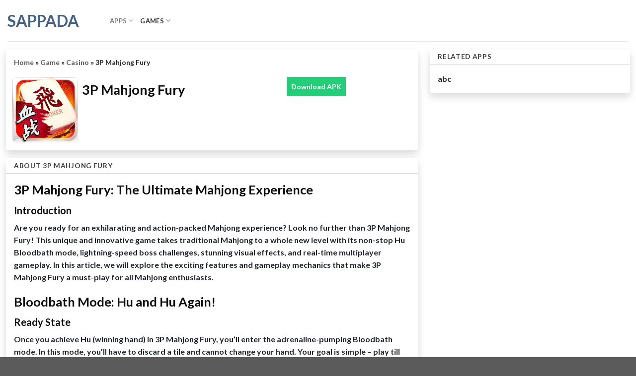

--- FILE ---
content_type: text/html; charset=UTF-8
request_url: https://sappada.org/app/3p-mahjong-fury/
body_size: 13035
content:
<!DOCTYPE html>
<html lang="en-US" prefix="og: https://ogp.me/ns#" class="loading-site no-js">
<head>
	<meta charset="UTF-8" />
	<link rel="profile" href="https://gmpg.org/xfn/11" />
	<link rel="pingback" href="https://sappada.org/xmlrpc.php" />

	<script type="901d37a2e1866b548f6d92af-text/javascript">(function(html){html.className = html.className.replace(/\bno-js\b/,'js')})(document.documentElement);</script>
<meta name="viewport" content="width=device-width, initial-scale=1" />
<!-- Search Engine Optimization by Rank Math PRO - https://rankmath.com/ -->
<title>Download free APK for 3P Mahjong Fury - Sappada</title>
<meta name="description" content="Are you ready for an exhilarating and action-packed Mahjong experience? Look no further than 3P Mahjong Fury! This unique and innovative game takes"/>
<meta name="robots" content="follow, index, max-snippet:-1, max-video-preview:-1, max-image-preview:large"/>
<link rel="canonical" href="https://sappada.org/app/3p-mahjong-fury/" />
<meta property="og:locale" content="en_US" />
<meta property="og:type" content="article" />
<meta property="og:title" content="Download free APK for 3P Mahjong Fury - Sappada" />
<meta property="og:description" content="Are you ready for an exhilarating and action-packed Mahjong experience? Look no further than 3P Mahjong Fury! This unique and innovative game takes" />
<meta property="og:url" content="https://sappada.org/app/3p-mahjong-fury/" />
<meta property="og:site_name" content="Apkpure Clone" />
<meta property="og:image" content="https://sappada.org/wp-content/uploads/2023/05/icon-898.jpg" />
<meta property="og:image:secure_url" content="https://sappada.org/wp-content/uploads/2023/05/icon-898.jpg" />
<meta property="og:image:width" content="512" />
<meta property="og:image:height" content="512" />
<meta property="og:image:alt" content="3P Mahjong Fury" />
<meta property="og:image:type" content="image/jpeg" />
<meta name="twitter:card" content="summary_large_image" />
<meta name="twitter:title" content="Download free APK for 3P Mahjong Fury - Sappada" />
<meta name="twitter:description" content="Are you ready for an exhilarating and action-packed Mahjong experience? Look no further than 3P Mahjong Fury! This unique and innovative game takes" />
<meta name="twitter:image" content="https://sappada.org/wp-content/uploads/2023/05/icon-898.jpg" />
<script type="application/ld+json" class="rank-math-schema-pro">{"@context":"https://schema.org","@graph":[{"@type":"BreadcrumbList","@id":"https://sappada.org/app/3p-mahjong-fury/#breadcrumb","itemListElement":[{"@type":"ListItem","position":"1","item":{"@id":"http://sappada.org","name":"Home"}},{"@type":"ListItem","position":"2","item":{"@id":"https://sappada.org/app_cat/game/","name":"Game"}},{"@type":"ListItem","position":"3","item":{"@id":"https://sappada.org/app_cat/casino/","name":"Casino"}},{"@type":"ListItem","position":"4","item":{"@id":"https://sappada.org/app/3p-mahjong-fury/","name":"3P Mahjong Fury"}}]}]}</script>
<!-- /Rank Math WordPress SEO plugin -->

<link rel='dns-prefetch' href='//cdn.jsdelivr.net' />
<link rel='prefetch' href='https://sappada.org/wp-content/themes/flatsome/assets/js/chunk.countup.js?ver=3.16.6' />
<link rel='prefetch' href='https://sappada.org/wp-content/themes/flatsome/assets/js/chunk.sticky-sidebar.js?ver=3.16.6' />
<link rel='prefetch' href='https://sappada.org/wp-content/themes/flatsome/assets/js/chunk.tooltips.js?ver=3.16.6' />
<link rel='prefetch' href='https://sappada.org/wp-content/themes/flatsome/assets/js/chunk.vendors-popups.js?ver=3.16.6' />
<link rel='prefetch' href='https://sappada.org/wp-content/themes/flatsome/assets/js/chunk.vendors-slider.js?ver=3.16.6' />
<link rel="alternate" type="application/rss+xml" title="Sappada &raquo; Feed" href="https://sappada.org/feed/" />
<link rel="alternate" type="application/rss+xml" title="Sappada &raquo; Comments Feed" href="https://sappada.org/comments/feed/" />
<script type="901d37a2e1866b548f6d92af-text/javascript">
/* <![CDATA[ */
window._wpemojiSettings = {"baseUrl":"https:\/\/s.w.org\/images\/core\/emoji\/15.0.3\/72x72\/","ext":".png","svgUrl":"https:\/\/s.w.org\/images\/core\/emoji\/15.0.3\/svg\/","svgExt":".svg","source":{"concatemoji":"https:\/\/sappada.org\/wp-includes\/js\/wp-emoji-release.min.js?ver=6.6.1"}};
/*! This file is auto-generated */
!function(i,n){var o,s,e;function c(e){try{var t={supportTests:e,timestamp:(new Date).valueOf()};sessionStorage.setItem(o,JSON.stringify(t))}catch(e){}}function p(e,t,n){e.clearRect(0,0,e.canvas.width,e.canvas.height),e.fillText(t,0,0);var t=new Uint32Array(e.getImageData(0,0,e.canvas.width,e.canvas.height).data),r=(e.clearRect(0,0,e.canvas.width,e.canvas.height),e.fillText(n,0,0),new Uint32Array(e.getImageData(0,0,e.canvas.width,e.canvas.height).data));return t.every(function(e,t){return e===r[t]})}function u(e,t,n){switch(t){case"flag":return n(e,"\ud83c\udff3\ufe0f\u200d\u26a7\ufe0f","\ud83c\udff3\ufe0f\u200b\u26a7\ufe0f")?!1:!n(e,"\ud83c\uddfa\ud83c\uddf3","\ud83c\uddfa\u200b\ud83c\uddf3")&&!n(e,"\ud83c\udff4\udb40\udc67\udb40\udc62\udb40\udc65\udb40\udc6e\udb40\udc67\udb40\udc7f","\ud83c\udff4\u200b\udb40\udc67\u200b\udb40\udc62\u200b\udb40\udc65\u200b\udb40\udc6e\u200b\udb40\udc67\u200b\udb40\udc7f");case"emoji":return!n(e,"\ud83d\udc26\u200d\u2b1b","\ud83d\udc26\u200b\u2b1b")}return!1}function f(e,t,n){var r="undefined"!=typeof WorkerGlobalScope&&self instanceof WorkerGlobalScope?new OffscreenCanvas(300,150):i.createElement("canvas"),a=r.getContext("2d",{willReadFrequently:!0}),o=(a.textBaseline="top",a.font="600 32px Arial",{});return e.forEach(function(e){o[e]=t(a,e,n)}),o}function t(e){var t=i.createElement("script");t.src=e,t.defer=!0,i.head.appendChild(t)}"undefined"!=typeof Promise&&(o="wpEmojiSettingsSupports",s=["flag","emoji"],n.supports={everything:!0,everythingExceptFlag:!0},e=new Promise(function(e){i.addEventListener("DOMContentLoaded",e,{once:!0})}),new Promise(function(t){var n=function(){try{var e=JSON.parse(sessionStorage.getItem(o));if("object"==typeof e&&"number"==typeof e.timestamp&&(new Date).valueOf()<e.timestamp+604800&&"object"==typeof e.supportTests)return e.supportTests}catch(e){}return null}();if(!n){if("undefined"!=typeof Worker&&"undefined"!=typeof OffscreenCanvas&&"undefined"!=typeof URL&&URL.createObjectURL&&"undefined"!=typeof Blob)try{var e="postMessage("+f.toString()+"("+[JSON.stringify(s),u.toString(),p.toString()].join(",")+"));",r=new Blob([e],{type:"text/javascript"}),a=new Worker(URL.createObjectURL(r),{name:"wpTestEmojiSupports"});return void(a.onmessage=function(e){c(n=e.data),a.terminate(),t(n)})}catch(e){}c(n=f(s,u,p))}t(n)}).then(function(e){for(var t in e)n.supports[t]=e[t],n.supports.everything=n.supports.everything&&n.supports[t],"flag"!==t&&(n.supports.everythingExceptFlag=n.supports.everythingExceptFlag&&n.supports[t]);n.supports.everythingExceptFlag=n.supports.everythingExceptFlag&&!n.supports.flag,n.DOMReady=!1,n.readyCallback=function(){n.DOMReady=!0}}).then(function(){return e}).then(function(){var e;n.supports.everything||(n.readyCallback(),(e=n.source||{}).concatemoji?t(e.concatemoji):e.wpemoji&&e.twemoji&&(t(e.twemoji),t(e.wpemoji)))}))}((window,document),window._wpemojiSettings);
/* ]]> */
</script>
<style id='wp-emoji-styles-inline-css' type='text/css'>

	img.wp-smiley, img.emoji {
		display: inline !important;
		border: none !important;
		box-shadow: none !important;
		height: 1em !important;
		width: 1em !important;
		margin: 0 0.07em !important;
		vertical-align: -0.1em !important;
		background: none !important;
		padding: 0 !important;
	}
</style>
<style id='wp-block-library-inline-css' type='text/css'>
:root{--wp-admin-theme-color:#007cba;--wp-admin-theme-color--rgb:0,124,186;--wp-admin-theme-color-darker-10:#006ba1;--wp-admin-theme-color-darker-10--rgb:0,107,161;--wp-admin-theme-color-darker-20:#005a87;--wp-admin-theme-color-darker-20--rgb:0,90,135;--wp-admin-border-width-focus:2px;--wp-block-synced-color:#7a00df;--wp-block-synced-color--rgb:122,0,223;--wp-bound-block-color:var(--wp-block-synced-color)}@media (min-resolution:192dpi){:root{--wp-admin-border-width-focus:1.5px}}.wp-element-button{cursor:pointer}:root{--wp--preset--font-size--normal:16px;--wp--preset--font-size--huge:42px}:root .has-very-light-gray-background-color{background-color:#eee}:root .has-very-dark-gray-background-color{background-color:#313131}:root .has-very-light-gray-color{color:#eee}:root .has-very-dark-gray-color{color:#313131}:root .has-vivid-green-cyan-to-vivid-cyan-blue-gradient-background{background:linear-gradient(135deg,#00d084,#0693e3)}:root .has-purple-crush-gradient-background{background:linear-gradient(135deg,#34e2e4,#4721fb 50%,#ab1dfe)}:root .has-hazy-dawn-gradient-background{background:linear-gradient(135deg,#faaca8,#dad0ec)}:root .has-subdued-olive-gradient-background{background:linear-gradient(135deg,#fafae1,#67a671)}:root .has-atomic-cream-gradient-background{background:linear-gradient(135deg,#fdd79a,#004a59)}:root .has-nightshade-gradient-background{background:linear-gradient(135deg,#330968,#31cdcf)}:root .has-midnight-gradient-background{background:linear-gradient(135deg,#020381,#2874fc)}.has-regular-font-size{font-size:1em}.has-larger-font-size{font-size:2.625em}.has-normal-font-size{font-size:var(--wp--preset--font-size--normal)}.has-huge-font-size{font-size:var(--wp--preset--font-size--huge)}.has-text-align-center{text-align:center}.has-text-align-left{text-align:left}.has-text-align-right{text-align:right}#end-resizable-editor-section{display:none}.aligncenter{clear:both}.items-justified-left{justify-content:flex-start}.items-justified-center{justify-content:center}.items-justified-right{justify-content:flex-end}.items-justified-space-between{justify-content:space-between}.screen-reader-text{border:0;clip:rect(1px,1px,1px,1px);clip-path:inset(50%);height:1px;margin:-1px;overflow:hidden;padding:0;position:absolute;width:1px;word-wrap:normal!important}.screen-reader-text:focus{background-color:#ddd;clip:auto!important;clip-path:none;color:#444;display:block;font-size:1em;height:auto;left:5px;line-height:normal;padding:15px 23px 14px;text-decoration:none;top:5px;width:auto;z-index:100000}html :where(.has-border-color){border-style:solid}html :where([style*=border-top-color]){border-top-style:solid}html :where([style*=border-right-color]){border-right-style:solid}html :where([style*=border-bottom-color]){border-bottom-style:solid}html :where([style*=border-left-color]){border-left-style:solid}html :where([style*=border-width]){border-style:solid}html :where([style*=border-top-width]){border-top-style:solid}html :where([style*=border-right-width]){border-right-style:solid}html :where([style*=border-bottom-width]){border-bottom-style:solid}html :where([style*=border-left-width]){border-left-style:solid}html :where(img[class*=wp-image-]){height:auto;max-width:100%}:where(figure){margin:0 0 1em}html :where(.is-position-sticky){--wp-admin--admin-bar--position-offset:var(--wp-admin--admin-bar--height,0px)}@media screen and (max-width:600px){html :where(.is-position-sticky){--wp-admin--admin-bar--position-offset:0px}}
</style>
<style id='classic-theme-styles-inline-css' type='text/css'>
/*! This file is auto-generated */
.wp-block-button__link{color:#fff;background-color:#32373c;border-radius:9999px;box-shadow:none;text-decoration:none;padding:calc(.667em + 2px) calc(1.333em + 2px);font-size:1.125em}.wp-block-file__button{background:#32373c;color:#fff;text-decoration:none}
</style>
<link rel='stylesheet' id='bootstrap-style-css' href='https://sappada.org/wp-content/themes/apk/assets/css/bootstrap.min.css?ver=5.3.0-alpha3' type='text/css' media='all' />
<link rel='stylesheet' id='swiper-style-css' href='https://sappada.org/wp-content/themes/apk/assets/css/swiper.v9.min.css?ver=9.3.1' type='text/css' media='all' />
<link rel='stylesheet' id='apkpure-style-css' href='https://sappada.org/wp-content/themes/apk/style.css?ver=6.6.1' type='text/css' media='all' />
<link rel='stylesheet' id='flatsome-main-css' href='https://sappada.org/wp-content/themes/flatsome/assets/css/flatsome.css?ver=3.16.6' type='text/css' media='all' />
<style id='flatsome-main-inline-css' type='text/css'>
@font-face {
				font-family: "fl-icons";
				font-display: block;
				src: url(https://sappada.org/wp-content/themes/flatsome/assets/css/icons/fl-icons.eot?v=3.16.6);
				src:
					url(https://sappada.org/wp-content/themes/flatsome/assets/css/icons/fl-icons.eot#iefix?v=3.16.6) format("embedded-opentype"),
					url(https://sappada.org/wp-content/themes/flatsome/assets/css/icons/fl-icons.woff2?v=3.16.6) format("woff2"),
					url(https://sappada.org/wp-content/themes/flatsome/assets/css/icons/fl-icons.ttf?v=3.16.6) format("truetype"),
					url(https://sappada.org/wp-content/themes/flatsome/assets/css/icons/fl-icons.woff?v=3.16.6) format("woff"),
					url(https://sappada.org/wp-content/themes/flatsome/assets/css/icons/fl-icons.svg?v=3.16.6#fl-icons) format("svg");
			}
</style>
<link rel='stylesheet' id='flatsome-style-css' href='https://sappada.org/wp-content/themes/apk/style.css?ver=3.0' type='text/css' media='all' />
<script type="901d37a2e1866b548f6d92af-text/javascript" src="https://sappada.org/wp-includes/js/jquery/jquery.min.js?ver=3.7.1" id="jquery-core-js"></script>
<script type="901d37a2e1866b548f6d92af-text/javascript" src="https://sappada.org/wp-includes/js/jquery/jquery-migrate.min.js?ver=3.4.1" id="jquery-migrate-js"></script>
<link rel="https://api.w.org/" href="https://sappada.org/wp-json/" /><link rel="alternate" title="JSON" type="application/json" href="https://sappada.org/wp-json/wp/v2/app/23191" /><link rel="EditURI" type="application/rsd+xml" title="RSD" href="https://sappada.org/xmlrpc.php?rsd" />
<meta name="generator" content="WordPress 6.6.1" />
<link rel='shortlink' href='https://sappada.org/?p=23191' />
<link rel="alternate" title="oEmbed (JSON)" type="application/json+oembed" href="https://sappada.org/wp-json/oembed/1.0/embed?url=https%3A%2F%2Fsappada.org%2Fapp%2F3p-mahjong-fury%2F" />
<link rel="alternate" title="oEmbed (XML)" type="text/xml+oembed" href="https://sappada.org/wp-json/oembed/1.0/embed?url=https%3A%2F%2Fsappada.org%2Fapp%2F3p-mahjong-fury%2F&#038;format=xml" />
<style>.bg{opacity: 0; transition: opacity 1s; -webkit-transition: opacity 1s;} .bg-loaded{opacity: 1;}</style><style id="custom-css" type="text/css">:root {--primary-color: #446084;}.container-width, .full-width .ubermenu-nav, .container, .row{max-width: 1410px}.row.row-collapse{max-width: 1380px}.row.row-small{max-width: 1402.5px}.row.row-large{max-width: 1440px}.header-main{height: 83px}#logo img{max-height: 83px}#logo{width:176px;}.header-bottom{min-height: 10px}.header-top{min-height: 30px}.transparent .header-main{height: 30px}.transparent #logo img{max-height: 30px}.has-transparent + .page-title:first-of-type,.has-transparent + #main > .page-title,.has-transparent + #main > div > .page-title,.has-transparent + #main .page-header-wrapper:first-of-type .page-title{padding-top: 30px;}.header.show-on-scroll,.stuck .header-main{height:70px!important}.stuck #logo img{max-height: 70px!important}.header-bg-color {background-color: rgba(255,255,255,0.9)}.header-bottom {background-color: #f1f1f1}@media (max-width: 549px) {.header-main{height: 70px}#logo img{max-height: 70px}}body{color: #0a0a0a}h1,h2,h3,h4,h5,h6,.heading-font{color: #0a0a0a;}body{font-family: Lato, sans-serif;}body {font-weight: 400;font-style: normal;}.nav > li > a {font-family: Lato, sans-serif;}.mobile-sidebar-levels-2 .nav > li > ul > li > a {font-family: Lato, sans-serif;}.nav > li > a,.mobile-sidebar-levels-2 .nav > li > ul > li > a {font-weight: 700;font-style: normal;}h1,h2,h3,h4,h5,h6,.heading-font, .off-canvas-center .nav-sidebar.nav-vertical > li > a{font-family: Lato, sans-serif;}h1,h2,h3,h4,h5,h6,.heading-font,.banner h1,.banner h2 {font-weight: 700;font-style: normal;}.alt-font{font-family: "Dancing Script", sans-serif;}.alt-font {font-weight: 400!important;font-style: normal!important;}a{color: #595959;}a:hover{color: #00a6ed;}.tagcloud a:hover{border-color: #00a6ed;background-color: #00a6ed;}.nav-vertical-fly-out > li + li {border-top-width: 1px; border-top-style: solid;}.label-new.menu-item > a:after{content:"New";}.label-hot.menu-item > a:after{content:"Hot";}.label-sale.menu-item > a:after{content:"Sale";}.label-popular.menu-item > a:after{content:"Popular";}</style><style id="kirki-inline-styles">/* latin-ext */
@font-face {
  font-family: 'Lato';
  font-style: normal;
  font-weight: 400;
  font-display: swap;
  src: url(https://sappada.org/wp-content/fonts/lato/font) format('woff');
  unicode-range: U+0100-02BA, U+02BD-02C5, U+02C7-02CC, U+02CE-02D7, U+02DD-02FF, U+0304, U+0308, U+0329, U+1D00-1DBF, U+1E00-1E9F, U+1EF2-1EFF, U+2020, U+20A0-20AB, U+20AD-20C0, U+2113, U+2C60-2C7F, U+A720-A7FF;
}
/* latin */
@font-face {
  font-family: 'Lato';
  font-style: normal;
  font-weight: 400;
  font-display: swap;
  src: url(https://sappada.org/wp-content/fonts/lato/font) format('woff');
  unicode-range: U+0000-00FF, U+0131, U+0152-0153, U+02BB-02BC, U+02C6, U+02DA, U+02DC, U+0304, U+0308, U+0329, U+2000-206F, U+20AC, U+2122, U+2191, U+2193, U+2212, U+2215, U+FEFF, U+FFFD;
}
/* latin-ext */
@font-face {
  font-family: 'Lato';
  font-style: normal;
  font-weight: 700;
  font-display: swap;
  src: url(https://sappada.org/wp-content/fonts/lato/font) format('woff');
  unicode-range: U+0100-02BA, U+02BD-02C5, U+02C7-02CC, U+02CE-02D7, U+02DD-02FF, U+0304, U+0308, U+0329, U+1D00-1DBF, U+1E00-1E9F, U+1EF2-1EFF, U+2020, U+20A0-20AB, U+20AD-20C0, U+2113, U+2C60-2C7F, U+A720-A7FF;
}
/* latin */
@font-face {
  font-family: 'Lato';
  font-style: normal;
  font-weight: 700;
  font-display: swap;
  src: url(https://sappada.org/wp-content/fonts/lato/font) format('woff');
  unicode-range: U+0000-00FF, U+0131, U+0152-0153, U+02BB-02BC, U+02C6, U+02DA, U+02DC, U+0304, U+0308, U+0329, U+2000-206F, U+20AC, U+2122, U+2191, U+2193, U+2212, U+2215, U+FEFF, U+FFFD;
}/* vietnamese */
@font-face {
  font-family: 'Dancing Script';
  font-style: normal;
  font-weight: 400;
  font-display: swap;
  src: url(https://sappada.org/wp-content/fonts/dancing-script/font) format('woff');
  unicode-range: U+0102-0103, U+0110-0111, U+0128-0129, U+0168-0169, U+01A0-01A1, U+01AF-01B0, U+0300-0301, U+0303-0304, U+0308-0309, U+0323, U+0329, U+1EA0-1EF9, U+20AB;
}
/* latin-ext */
@font-face {
  font-family: 'Dancing Script';
  font-style: normal;
  font-weight: 400;
  font-display: swap;
  src: url(https://sappada.org/wp-content/fonts/dancing-script/font) format('woff');
  unicode-range: U+0100-02BA, U+02BD-02C5, U+02C7-02CC, U+02CE-02D7, U+02DD-02FF, U+0304, U+0308, U+0329, U+1D00-1DBF, U+1E00-1E9F, U+1EF2-1EFF, U+2020, U+20A0-20AB, U+20AD-20C0, U+2113, U+2C60-2C7F, U+A720-A7FF;
}
/* latin */
@font-face {
  font-family: 'Dancing Script';
  font-style: normal;
  font-weight: 400;
  font-display: swap;
  src: url(https://sappada.org/wp-content/fonts/dancing-script/font) format('woff');
  unicode-range: U+0000-00FF, U+0131, U+0152-0153, U+02BB-02BC, U+02C6, U+02DA, U+02DC, U+0304, U+0308, U+0329, U+2000-206F, U+20AC, U+2122, U+2191, U+2193, U+2212, U+2215, U+FEFF, U+FFFD;
}</style></head>

<body class="app-template-default single single-app postid-23191 lightbox nav-dropdown-has-arrow nav-dropdown-has-shadow nav-dropdown-has-border">


<a class="skip-link screen-reader-text" href="#main">Skip to content</a>

<div id="wrapper">

	
	<header id="header" class="header has-sticky sticky-jump">
		<div class="header-wrapper">
			<div id="masthead" class="header-main ">
      <div class="header-inner flex-row container logo-left medium-logo-center" role="navigation">

          <!-- Logo -->
          <div id="logo" class="flex-col logo">
            
<!-- Header logo -->
<a href="https://sappada.org/" title="Sappada" rel="home">
		Sappada</a>
          </div>

          <!-- Mobile Left Elements -->
          <div class="flex-col show-for-medium flex-left">
            <ul class="mobile-nav nav nav-left ">
              <li class="nav-icon has-icon">
  		<a href="#" data-open="#main-menu" data-pos="left" data-bg="main-menu-overlay" data-color="" class="is-small" aria-label="Menu" aria-controls="main-menu" aria-expanded="false">

		  <i class="icon-menu" ></i>
		  		</a>
	</li>
            </ul>
          </div>

          <!-- Left Elements -->
          <div class="flex-col hide-for-medium flex-left
            flex-grow">
            <ul class="header-nav header-nav-main nav nav-left  nav-uppercase" >
              <li id="menu-item-17026" class="menu-item menu-item-type-taxonomy menu-item-object-app_cat menu-item-has-children menu-item-17026 menu-item-design-default has-dropdown"><a href="https://sappada.org/app_cat/app/" class="nav-top-link" aria-expanded="false" aria-haspopup="menu">Apps<i class="icon-angle-down" ></i></a>
<ul class="sub-menu nav-dropdown nav-dropdown-default">
	<li id="menu-item-17028" class="menu-item menu-item-type-taxonomy menu-item-object-app_cat menu-item-17028"><a href="https://sappada.org/app_cat/medical/">Medical</a></li>
	<li id="menu-item-17029" class="menu-item menu-item-type-taxonomy menu-item-object-app_cat menu-item-17029"><a href="https://sappada.org/app_cat/music-audio/">Music &amp; Audio</a></li>
	<li id="menu-item-17030" class="menu-item menu-item-type-taxonomy menu-item-object-app_cat menu-item-17030"><a href="https://sappada.org/app_cat/news-magazines/">News &amp; Magazines</a></li>
	<li id="menu-item-17031" class="menu-item menu-item-type-taxonomy menu-item-object-app_cat menu-item-17031"><a href="https://sappada.org/app_cat/parenting/">Parenting</a></li>
	<li id="menu-item-17032" class="menu-item menu-item-type-taxonomy menu-item-object-app_cat menu-item-17032"><a href="https://sappada.org/app_cat/personalization/">Personalization</a></li>
	<li id="menu-item-17033" class="menu-item menu-item-type-taxonomy menu-item-object-app_cat menu-item-17033"><a href="https://sappada.org/app_cat/photography/">Photography</a></li>
</ul>
</li>
<li id="menu-item-17027" class="menu-item menu-item-type-taxonomy menu-item-object-app_cat current-app-ancestor current-menu-parent current-app-parent menu-item-has-children menu-item-17027 active menu-item-design-default has-dropdown"><a href="https://sappada.org/app_cat/game/" class="nav-top-link" aria-expanded="false" aria-haspopup="menu">Games<i class="icon-angle-down" ></i></a>
<ul class="sub-menu nav-dropdown nav-dropdown-default">
	<li id="menu-item-17034" class="menu-item menu-item-type-taxonomy menu-item-object-app_cat menu-item-17034"><a href="https://sappada.org/app_cat/casual/">Casual</a></li>
	<li id="menu-item-52858" class="menu-item menu-item-type-taxonomy menu-item-object-app_cat current-app-ancestor current-menu-parent current-app-parent menu-item-52858 active"><a href="https://sappada.org/app_cat/casino/">Casino</a></li>
	<li id="menu-item-52859" class="menu-item menu-item-type-taxonomy menu-item-object-app_cat menu-item-52859"><a href="https://sappada.org/app_cat/educational/">Educational</a></li>
	<li id="menu-item-52860" class="menu-item menu-item-type-taxonomy menu-item-object-app_cat menu-item-52860"><a href="https://sappada.org/app_cat/music/">Music</a></li>
	<li id="menu-item-52861" class="menu-item menu-item-type-taxonomy menu-item-object-app_cat menu-item-52861"><a href="https://sappada.org/app_cat/puzzle/">Puzzle</a></li>
	<li id="menu-item-52862" class="menu-item menu-item-type-taxonomy menu-item-object-app_cat menu-item-52862"><a href="https://sappada.org/app_cat/racing/">Racing</a></li>
</ul>
</li>
            </ul>
          </div>

          <!-- Right Elements -->
          <div class="flex-col hide-for-medium flex-right">
            <ul class="header-nav header-nav-main nav nav-right  nav-uppercase">
                          </ul>
          </div>

          <!-- Mobile Right Elements -->
          <div class="flex-col show-for-medium flex-right">
            <ul class="mobile-nav nav nav-right ">
                          </ul>
          </div>

      </div>

            <div class="container"><div class="top-divider full-width"></div></div>
      </div>

<div class="header-bg-container fill"><div class="header-bg-image fill"></div><div class="header-bg-color fill"></div></div>		</div>
	</header>

	
	<main id="main" class="">

<div class="container mt-3">
    <div class="row">
        <div class="col-md-8">
            <!-- Main Game Information -->
            <div class="card border-0 rounded-1 bg-white shadow mb-3">
                <div class="card-body">
                    <!-- Breadcrumb -->
                    <div class="apk-breadcrumb-wrapper small">
                        <nav aria-label="breadcrumbs" class="rank-math-breadcrumb"><p><a href="https://sappada.org">Home</a><span class="separator"> &raquo; </span><a href="https://sappada.org/app_cat/game/">Game</a><span class="separator"> &raquo; </span><a href="https://sappada.org/app_cat/casino/">Casino</a><span class="separator"> &raquo; </span><span class="last">3P Mahjong Fury</span></p></nav>                    </div>
                    <!-- End Breadcrumb -->
                    <div class="row">
                        <!-- Game Info -->
                        <div class="col-md-8 d-flex">
                            <div class="single-game-thumbnail w-25 rounded-3 overflow-hidden">
                                <img width="512" height="512" src="https://sappada.org/wp-content/uploads/2023/05/icon-898.jpg" class="attachment-game-thumbnail size-game-thumbnail wp-post-image" alt="" decoding="async" fetchpriority="high" srcset="https://sappada.org/wp-content/uploads/2023/05/icon-898.jpg 512w, https://sappada.org/wp-content/uploads/2023/05/icon-898-300x300.jpg 300w, https://sappada.org/wp-content/uploads/2023/05/icon-898-150x150.jpg 150w" sizes="(max-width: 512px) 100vw, 512px" />                            </div>
                            <div class="w-75 p-2">
                                <h1>3P Mahjong Fury</h1>
                                <ul class="list-unstyled">
                                    <li class="meta-item rating">
                                                                            </li>

                                    <li class="meta-item reviews">
                                                                            </li>
                                </ul>
                            </div>

                        </div>
                        <!-- .End Game Info -->
                        <div class="col-md-4">
                            <a href="" class="btn btn-success btn-sm btn-download p-2 rounded-0">
                                Download APK                            </a>
                        </div>
                    </div>
                </div>
            </div>
            <!-- .End Main Game Information -->
            <!-- Game Description -->
			            <div class="card border-0 rounded-1 bg-white shadow mb-3">
                <div class="card-header bg-white">
                    <h6 class="mb-0">About 3P Mahjong Fury</h6>
                </div>
                <div class="card-body">
                    <h2>3P Mahjong Fury: The Ultimate Mahjong Experience</h2>
<h3>Introduction</h3>
<p>Are you ready for an exhilarating and action-packed Mahjong experience? Look no further than 3P Mahjong Fury! This unique and innovative game takes traditional Mahjong to a whole new level with its non-stop Hu Bloodbath mode, lightning-speed boss challenges, stunning visual effects, and real-time multiplayer gameplay. In this article, we will explore the exciting features and gameplay mechanics that make 3P Mahjong Fury a must-play for all Mahjong enthusiasts.</p>
<h2>Bloodbath Mode: Hu and Hu Again!</h2>
<h3>Ready State</h3>
<p>Once you achieve Hu (winning hand) in 3P Mahjong Fury, you&#8217;ll enter the adrenaline-pumping Bloodbath mode. In this mode, you&#8217;ll have to discard a tile and cannot change your hand. Your goal is simple &#8211; play till the last tile! But beware, your opponents won&#8217;t give up easily.</p>
<h3>Blood Meter</h3>
<p>Each player now has a Blood Meter. When you achieve Hu, you gain Blood, but when others achieve Hu, you lose Blood. The Blood Meter adds a strategic element to the game, forcing you to make crucial decisions to stay in the match. If you run out of Blood, you&#8217;ll have to choose to either Revive and continue playing or Resign and accept a score penalty.</p>
<h3>Resignation &amp; Penalty</h3>
<p>Even if one player resigns, the game continues until there&#8217;s only one winner left. Players who choose to resign will receive a score penalty, ensuring that every match remains intense and competitive until the very end.</p>
<h2>Game Rules: A Twist on Traditional Mahjong</h2>
<h3>Only 84 Tiles Used</h3>
<p>In 3P Mahjong Fury, the game is played with a set of 84 tiles. This includes 36 number tiles, 28 honors tiles, 16 bonus tiles, and 4 joker tiles.</p>
<h3>Minimum FAN to Game</h3>
<p>To achieve Hu, a player needs to score a minimum of 5 Fans. This adds an extra layer of challenge and excitement to the gameplay, as players strive to build powerful hands to reach the required Fan count.</p>
<h3>Jokers</h3>
<p>Jokers are special tiles that can be combined with any cards to form a Pong or Chow. If a joker is discarded, it adds 1 Fan to your hand. Additionally, if you draw a tile that can replace a joker used in a Pong or Chow, the joker will automatically be swapped with that tile. However, a joker cannot replace a tile that has already appeared 4 times in your hand.</p>
<h3>Bomb Multipliers</h3>
<p>In 3P Mahjong Fury, whenever there is a Kong or a Bite, a Bomb Multiplier is created. Bombs multiply the Fan winnings of the game, adding an explosive element to the gameplay and increasing the stakes for every move you make.</p>
<h3>Bites</h3>
<p>Bites are pairs of matching bonus tiles that give an instant payout. For example, a pair of Flower and Season of the same number or specific combinations like Cat + Rat or Rooster + Centipede. Bites offer a quick way to boost your score and gain an advantage over your opponents.</p>
<h3>Additional Fan Multipliers</h3>
<p>To further enhance the excitement, 3P Mahjong Fury introduces additional Fan multipliers based on the number of Fans you have. These multipliers range from x1 for 5 to 9 Fans to x2 for 10 to 19 Fans, and so on. The more Fans you accumulate, the higher your potential winnings.</p>
<h2>Combos and Fans: Unleash Your Mahjong Skills</h2>
<h3>Comprehensive Combo and Fan Collection</h3>
<p>3P Mahjong Fury boasts the most comprehensive Combo and Fan collection in the Mahjong world. Experience the thrill of achieving the never-before-seen 13 Wonders in 3 player Mahjong, along with many other exciting combinations. Each combo and fan offers a unique challenge and rewards skilled players with higher scores.</p>
<h3>Steal Kong</h3>
<p>In 3P Mahjong Fury, you have the opportunity to steal your win from an opponent&#8217;s Pong-Kong. If you successfully steal a win, the discarder will have to pay double. It&#8217;s a high-risk, high-reward move that can turn the tide of the game in your favor. Just remember, you cannot steal from a Self Kong.</p>
<h3>Crashing the Dragon Gate</h3>
<p>Are you ready to prove your Mahjong skills and become the true King of Mahjong? In 3P Mahjong Fury, you can challenge rival players, unlock the 9 Dragon Gates, and rise through the ranks. Your ratings and chips will determine your position as you aim to break through the Dragon Gates and find your perfect match.</p>
<h3>Disclaimer</h3>
<p>Please note that 3P Mahjong Fury is intended for an adult audience (18+) for amusement purposes only. The game does not offer real money gambling or an opportunity to win real money, cash, or prizes based on gameplay. Playing or succeeding in this game does not imply future success at real money gambling or any gambling-related venture, online or offline. The in-game currency and rewards have no monetary value and cannot be redeemed for real money or goods.</p>
<h3>Conclusion</h3>
<p>3P Mahjong Fury brings a fresh and exciting twist to the world of Mahjong. With its non-stop Hu Bloodbath mode, lightning-speed boss challenges, and stunning visual effects, this game offers an unparalleled Mahjong experience. Whether you&#8217;re a seasoned Mahjong player or new to the game, 3P Mahjong Fury will keep you entertained and engaged for hours on end. So, gather your friends, test your skills, and embark on an unforgettable Mahjong journey today!</p>
                                    </div>
            </div>
			            <!-- .End Game Description -->

            <!-- Game Screenshots -->
            <div class="card border-0 rounded-1 bg-white shadow mb-3">
                <div class="card-header">
                    <h6 class="mb-0">Screenshots</h6>
                </div>
                <div class="card-body overflow-hidden">
                        <div class="swiper-container">
        <div class="swiper-wrapper">
            <div class="swiper-slide">
            <img src="https://sappada.org/wp-content/uploads/2023/05/screen-0-900.jpg" alt="3P Mahjong Fury" />
        </div>
                <div class="swiper-slide">
            <img src="https://sappada.org/wp-content/uploads/2023/05/screen-1-901.jpg" alt="3P Mahjong Fury" />
        </div>
                <div class="swiper-slide">
            <img src="https://sappada.org/wp-content/uploads/2023/05/screen-2-890.jpg" alt="3P Mahjong Fury" />
        </div>
                <div class="swiper-slide">
            <img src="https://sappada.org/wp-content/uploads/2023/05/screen-3-845.jpg" alt="3P Mahjong Fury" />
        </div>
                <div class="swiper-slide">
            <img src="https://sappada.org/wp-content/uploads/2023/05/screen-4-799.jpg" alt="3P Mahjong Fury" />
        </div>
                <div class="swiper-slide">
            <img src="https://sappada.org/wp-content/uploads/2023/05/screen-5-709.jpg" alt="3P Mahjong Fury" />
        </div>
                <div class="swiper-slide">
            <img src="https://sappada.org/wp-content/uploads/2023/05/screen-6-652.jpg" alt="3P Mahjong Fury" />
        </div>
                <div class="swiper-slide">
            <img src="https://sappada.org/wp-content/uploads/2023/05/screen-7-624.jpg" alt="3P Mahjong Fury" />
        </div>
                </div>
        <div class="swiper-pagination"></div>
    </div>
                </div>
            </div>
        </div>
        <script type="901d37a2e1866b548f6d92af-text/javascript">
            (function($) {
                $(document).ready(function() {
                    let swiper = new Swiper('.swiper-container', {
                        slidesPerView: 4,
                        // direction: 'vertical',
                        spaceBetween: 30,
                        loop: true,
                        pagination: {
                            el: '.swiper-pagination',
                            clickable: true,
                        },
                    });
                })
            })(jQuery);
        </script>
        <!-- Single Game Sidebar -->
        <div class="col-md-4">
            <div class="card border-0 rounded-1 bg-white shadow">
                <div class="card-header bg-white">
                    <h6 class="mb-0">Related Apps</h6>
                </div>
                <div class="card-body">
                    abc
                </div>
            </div>
        </div>
        <!-- .End Single Game Sidebar -->
    </div>
</div>



</main>

<footer id="footer" class="footer-wrapper">

	
<!-- FOOTER 1 -->
<div class="footer-widgets footer footer-1">
		<div class="row large-columns-4 mb-0">
	   		<div id="custom_html-3" class="widget_text col pb-0 widget widget_custom_html"><div class="textwidget custom-html-widget"><a href="https://sappada.org/vn88/">vn88</a></div></div>		</div>
</div>

<!-- FOOTER 2 -->



<div class="absolute-footer dark medium-text-center small-text-center">
  <div class="container clearfix">

    
    <div class="footer-primary pull-left">
            <div class="copyright-footer">
        Copyright 2026 © <strong>Flatsome Theme</strong>. <a href="https://sappada.org/vn88/">VN88</a>      </div>
          </div>
  </div>
</div>

<a href="#top" class="back-to-top button icon invert plain fixed bottom z-1 is-outline hide-for-medium circle" id="top-link" aria-label="Go to top"><i class="icon-angle-up" ></i></a>

</footer>

</div>

<div id="main-menu" class="mobile-sidebar no-scrollbar mfp-hide">

	
	<div class="sidebar-menu no-scrollbar ">

		
					<ul class="nav nav-sidebar nav-vertical nav-uppercase" data-tab="1">
				<li class="header-search-form search-form html relative has-icon">
	<div class="header-search-form-wrapper">
		<div class="searchform-wrapper ux-search-box relative is-normal"><form method="get" class="searchform" action="https://sappada.org/" role="search">
		<input type="hidden" name="post_type" value="app" />
		<div class="flex-row relative">
			<div class="flex-col flex-grow">
	   	   <input type="search" class="search-field mb-0" name="s" value="" id="s" placeholder="Search&hellip;" />
			</div>
			<div class="flex-col">
				<button type="submit" class="ux-search-submit submit-button secondary button icon mb-0" aria-label="Submit">
					<i class="icon-search" ></i>				</button>
			</div>
		</div>
    <div class="live-search-results text-left z-top"></div>
</form>
</div>	</div>
</li>
<li class="menu-item menu-item-type-taxonomy menu-item-object-app_cat menu-item-has-children menu-item-17026"><a href="https://sappada.org/app_cat/app/">Apps</a>
<ul class="sub-menu nav-sidebar-ul children">
	<li class="menu-item menu-item-type-taxonomy menu-item-object-app_cat menu-item-17028"><a href="https://sappada.org/app_cat/medical/">Medical</a></li>
	<li class="menu-item menu-item-type-taxonomy menu-item-object-app_cat menu-item-17029"><a href="https://sappada.org/app_cat/music-audio/">Music &amp; Audio</a></li>
	<li class="menu-item menu-item-type-taxonomy menu-item-object-app_cat menu-item-17030"><a href="https://sappada.org/app_cat/news-magazines/">News &amp; Magazines</a></li>
	<li class="menu-item menu-item-type-taxonomy menu-item-object-app_cat menu-item-17031"><a href="https://sappada.org/app_cat/parenting/">Parenting</a></li>
	<li class="menu-item menu-item-type-taxonomy menu-item-object-app_cat menu-item-17032"><a href="https://sappada.org/app_cat/personalization/">Personalization</a></li>
	<li class="menu-item menu-item-type-taxonomy menu-item-object-app_cat menu-item-17033"><a href="https://sappada.org/app_cat/photography/">Photography</a></li>
</ul>
</li>
<li class="menu-item menu-item-type-taxonomy menu-item-object-app_cat current-app-ancestor current-menu-parent current-app-parent menu-item-has-children menu-item-17027"><a href="https://sappada.org/app_cat/game/">Games</a>
<ul class="sub-menu nav-sidebar-ul children">
	<li class="menu-item menu-item-type-taxonomy menu-item-object-app_cat menu-item-17034"><a href="https://sappada.org/app_cat/casual/">Casual</a></li>
	<li class="menu-item menu-item-type-taxonomy menu-item-object-app_cat current-app-ancestor current-menu-parent current-app-parent menu-item-52858"><a href="https://sappada.org/app_cat/casino/">Casino</a></li>
	<li class="menu-item menu-item-type-taxonomy menu-item-object-app_cat menu-item-52859"><a href="https://sappada.org/app_cat/educational/">Educational</a></li>
	<li class="menu-item menu-item-type-taxonomy menu-item-object-app_cat menu-item-52860"><a href="https://sappada.org/app_cat/music/">Music</a></li>
	<li class="menu-item menu-item-type-taxonomy menu-item-object-app_cat menu-item-52861"><a href="https://sappada.org/app_cat/puzzle/">Puzzle</a></li>
	<li class="menu-item menu-item-type-taxonomy menu-item-object-app_cat menu-item-52862"><a href="https://sappada.org/app_cat/racing/">Racing</a></li>
</ul>
</li>
<li class="html header-button-1">
	<div class="header-button">
	<a href="#" class="button primary"  style="border-radius:99px;">
    <span>Sign Up</span>
  </a>
	</div>
</li>


<li class="html header-button-2">
	<div class="header-button">
	<a class="button plain is-outline"  style="border-radius:99px;">
    <span>Join</span>
  </a>
	</div>
</li>
			</ul>
		
		
	</div>

	
</div>
<style id='global-styles-inline-css' type='text/css'>
:root{--wp--preset--aspect-ratio--square: 1;--wp--preset--aspect-ratio--4-3: 4/3;--wp--preset--aspect-ratio--3-4: 3/4;--wp--preset--aspect-ratio--3-2: 3/2;--wp--preset--aspect-ratio--2-3: 2/3;--wp--preset--aspect-ratio--16-9: 16/9;--wp--preset--aspect-ratio--9-16: 9/16;--wp--preset--color--black: #000000;--wp--preset--color--cyan-bluish-gray: #abb8c3;--wp--preset--color--white: #ffffff;--wp--preset--color--pale-pink: #f78da7;--wp--preset--color--vivid-red: #cf2e2e;--wp--preset--color--luminous-vivid-orange: #ff6900;--wp--preset--color--luminous-vivid-amber: #fcb900;--wp--preset--color--light-green-cyan: #7bdcb5;--wp--preset--color--vivid-green-cyan: #00d084;--wp--preset--color--pale-cyan-blue: #8ed1fc;--wp--preset--color--vivid-cyan-blue: #0693e3;--wp--preset--color--vivid-purple: #9b51e0;--wp--preset--gradient--vivid-cyan-blue-to-vivid-purple: linear-gradient(135deg,rgba(6,147,227,1) 0%,rgb(155,81,224) 100%);--wp--preset--gradient--light-green-cyan-to-vivid-green-cyan: linear-gradient(135deg,rgb(122,220,180) 0%,rgb(0,208,130) 100%);--wp--preset--gradient--luminous-vivid-amber-to-luminous-vivid-orange: linear-gradient(135deg,rgba(252,185,0,1) 0%,rgba(255,105,0,1) 100%);--wp--preset--gradient--luminous-vivid-orange-to-vivid-red: linear-gradient(135deg,rgba(255,105,0,1) 0%,rgb(207,46,46) 100%);--wp--preset--gradient--very-light-gray-to-cyan-bluish-gray: linear-gradient(135deg,rgb(238,238,238) 0%,rgb(169,184,195) 100%);--wp--preset--gradient--cool-to-warm-spectrum: linear-gradient(135deg,rgb(74,234,220) 0%,rgb(151,120,209) 20%,rgb(207,42,186) 40%,rgb(238,44,130) 60%,rgb(251,105,98) 80%,rgb(254,248,76) 100%);--wp--preset--gradient--blush-light-purple: linear-gradient(135deg,rgb(255,206,236) 0%,rgb(152,150,240) 100%);--wp--preset--gradient--blush-bordeaux: linear-gradient(135deg,rgb(254,205,165) 0%,rgb(254,45,45) 50%,rgb(107,0,62) 100%);--wp--preset--gradient--luminous-dusk: linear-gradient(135deg,rgb(255,203,112) 0%,rgb(199,81,192) 50%,rgb(65,88,208) 100%);--wp--preset--gradient--pale-ocean: linear-gradient(135deg,rgb(255,245,203) 0%,rgb(182,227,212) 50%,rgb(51,167,181) 100%);--wp--preset--gradient--electric-grass: linear-gradient(135deg,rgb(202,248,128) 0%,rgb(113,206,126) 100%);--wp--preset--gradient--midnight: linear-gradient(135deg,rgb(2,3,129) 0%,rgb(40,116,252) 100%);--wp--preset--font-size--small: 13px;--wp--preset--font-size--medium: 20px;--wp--preset--font-size--large: 36px;--wp--preset--font-size--x-large: 42px;--wp--preset--spacing--20: 0.44rem;--wp--preset--spacing--30: 0.67rem;--wp--preset--spacing--40: 1rem;--wp--preset--spacing--50: 1.5rem;--wp--preset--spacing--60: 2.25rem;--wp--preset--spacing--70: 3.38rem;--wp--preset--spacing--80: 5.06rem;--wp--preset--shadow--natural: 6px 6px 9px rgba(0, 0, 0, 0.2);--wp--preset--shadow--deep: 12px 12px 50px rgba(0, 0, 0, 0.4);--wp--preset--shadow--sharp: 6px 6px 0px rgba(0, 0, 0, 0.2);--wp--preset--shadow--outlined: 6px 6px 0px -3px rgba(255, 255, 255, 1), 6px 6px rgba(0, 0, 0, 1);--wp--preset--shadow--crisp: 6px 6px 0px rgba(0, 0, 0, 1);}:where(.is-layout-flex){gap: 0.5em;}:where(.is-layout-grid){gap: 0.5em;}body .is-layout-flex{display: flex;}.is-layout-flex{flex-wrap: wrap;align-items: center;}.is-layout-flex > :is(*, div){margin: 0;}body .is-layout-grid{display: grid;}.is-layout-grid > :is(*, div){margin: 0;}:where(.wp-block-columns.is-layout-flex){gap: 2em;}:where(.wp-block-columns.is-layout-grid){gap: 2em;}:where(.wp-block-post-template.is-layout-flex){gap: 1.25em;}:where(.wp-block-post-template.is-layout-grid){gap: 1.25em;}.has-black-color{color: var(--wp--preset--color--black) !important;}.has-cyan-bluish-gray-color{color: var(--wp--preset--color--cyan-bluish-gray) !important;}.has-white-color{color: var(--wp--preset--color--white) !important;}.has-pale-pink-color{color: var(--wp--preset--color--pale-pink) !important;}.has-vivid-red-color{color: var(--wp--preset--color--vivid-red) !important;}.has-luminous-vivid-orange-color{color: var(--wp--preset--color--luminous-vivid-orange) !important;}.has-luminous-vivid-amber-color{color: var(--wp--preset--color--luminous-vivid-amber) !important;}.has-light-green-cyan-color{color: var(--wp--preset--color--light-green-cyan) !important;}.has-vivid-green-cyan-color{color: var(--wp--preset--color--vivid-green-cyan) !important;}.has-pale-cyan-blue-color{color: var(--wp--preset--color--pale-cyan-blue) !important;}.has-vivid-cyan-blue-color{color: var(--wp--preset--color--vivid-cyan-blue) !important;}.has-vivid-purple-color{color: var(--wp--preset--color--vivid-purple) !important;}.has-black-background-color{background-color: var(--wp--preset--color--black) !important;}.has-cyan-bluish-gray-background-color{background-color: var(--wp--preset--color--cyan-bluish-gray) !important;}.has-white-background-color{background-color: var(--wp--preset--color--white) !important;}.has-pale-pink-background-color{background-color: var(--wp--preset--color--pale-pink) !important;}.has-vivid-red-background-color{background-color: var(--wp--preset--color--vivid-red) !important;}.has-luminous-vivid-orange-background-color{background-color: var(--wp--preset--color--luminous-vivid-orange) !important;}.has-luminous-vivid-amber-background-color{background-color: var(--wp--preset--color--luminous-vivid-amber) !important;}.has-light-green-cyan-background-color{background-color: var(--wp--preset--color--light-green-cyan) !important;}.has-vivid-green-cyan-background-color{background-color: var(--wp--preset--color--vivid-green-cyan) !important;}.has-pale-cyan-blue-background-color{background-color: var(--wp--preset--color--pale-cyan-blue) !important;}.has-vivid-cyan-blue-background-color{background-color: var(--wp--preset--color--vivid-cyan-blue) !important;}.has-vivid-purple-background-color{background-color: var(--wp--preset--color--vivid-purple) !important;}.has-black-border-color{border-color: var(--wp--preset--color--black) !important;}.has-cyan-bluish-gray-border-color{border-color: var(--wp--preset--color--cyan-bluish-gray) !important;}.has-white-border-color{border-color: var(--wp--preset--color--white) !important;}.has-pale-pink-border-color{border-color: var(--wp--preset--color--pale-pink) !important;}.has-vivid-red-border-color{border-color: var(--wp--preset--color--vivid-red) !important;}.has-luminous-vivid-orange-border-color{border-color: var(--wp--preset--color--luminous-vivid-orange) !important;}.has-luminous-vivid-amber-border-color{border-color: var(--wp--preset--color--luminous-vivid-amber) !important;}.has-light-green-cyan-border-color{border-color: var(--wp--preset--color--light-green-cyan) !important;}.has-vivid-green-cyan-border-color{border-color: var(--wp--preset--color--vivid-green-cyan) !important;}.has-pale-cyan-blue-border-color{border-color: var(--wp--preset--color--pale-cyan-blue) !important;}.has-vivid-cyan-blue-border-color{border-color: var(--wp--preset--color--vivid-cyan-blue) !important;}.has-vivid-purple-border-color{border-color: var(--wp--preset--color--vivid-purple) !important;}.has-vivid-cyan-blue-to-vivid-purple-gradient-background{background: var(--wp--preset--gradient--vivid-cyan-blue-to-vivid-purple) !important;}.has-light-green-cyan-to-vivid-green-cyan-gradient-background{background: var(--wp--preset--gradient--light-green-cyan-to-vivid-green-cyan) !important;}.has-luminous-vivid-amber-to-luminous-vivid-orange-gradient-background{background: var(--wp--preset--gradient--luminous-vivid-amber-to-luminous-vivid-orange) !important;}.has-luminous-vivid-orange-to-vivid-red-gradient-background{background: var(--wp--preset--gradient--luminous-vivid-orange-to-vivid-red) !important;}.has-very-light-gray-to-cyan-bluish-gray-gradient-background{background: var(--wp--preset--gradient--very-light-gray-to-cyan-bluish-gray) !important;}.has-cool-to-warm-spectrum-gradient-background{background: var(--wp--preset--gradient--cool-to-warm-spectrum) !important;}.has-blush-light-purple-gradient-background{background: var(--wp--preset--gradient--blush-light-purple) !important;}.has-blush-bordeaux-gradient-background{background: var(--wp--preset--gradient--blush-bordeaux) !important;}.has-luminous-dusk-gradient-background{background: var(--wp--preset--gradient--luminous-dusk) !important;}.has-pale-ocean-gradient-background{background: var(--wp--preset--gradient--pale-ocean) !important;}.has-electric-grass-gradient-background{background: var(--wp--preset--gradient--electric-grass) !important;}.has-midnight-gradient-background{background: var(--wp--preset--gradient--midnight) !important;}.has-small-font-size{font-size: var(--wp--preset--font-size--small) !important;}.has-medium-font-size{font-size: var(--wp--preset--font-size--medium) !important;}.has-large-font-size{font-size: var(--wp--preset--font-size--large) !important;}.has-x-large-font-size{font-size: var(--wp--preset--font-size--x-large) !important;}
</style>
<script type="901d37a2e1866b548f6d92af-text/javascript" src="https://sappada.org/wp-content/themes/apk/assets/js/bootstrap.bundle.min.js?ver=5.3.0-alpha3" id="bootstrap-script-js"></script>
<script type="901d37a2e1866b548f6d92af-text/javascript" src="https://sappada.org/wp-content/themes/apk/assets/js/swiper.v9.min.js?ver=9.3.1" id="swiper-script-js"></script>
<script type="901d37a2e1866b548f6d92af-text/javascript" src="https://sappada.org/wp-content/themes/apk/assets/js/trending-search.js?ver=1.0.0" id="apkpure-trending-search-js"></script>
<script type="901d37a2e1866b548f6d92af-text/javascript" src="https://sappada.org/wp-content/themes/flatsome/inc/extensions/flatsome-live-search/flatsome-live-search.js?ver=3.16.6" id="flatsome-live-search-js"></script>
<script type="901d37a2e1866b548f6d92af-text/javascript" src="https://sappada.org/wp-includes/js/dist/vendor/wp-polyfill.min.js?ver=3.15.0" id="wp-polyfill-js"></script>
<script type="901d37a2e1866b548f6d92af-text/javascript" src="https://sappada.org/wp-includes/js/hoverIntent.min.js?ver=1.10.2" id="hoverIntent-js"></script>
<script type="901d37a2e1866b548f6d92af-text/javascript" id="flatsome-js-js-extra">
/* <![CDATA[ */
var flatsomeVars = {"theme":{"version":"3.16.6"},"ajaxurl":"https:\/\/sappada.org\/wp-admin\/admin-ajax.php","rtl":"","sticky_height":"70","assets_url":"https:\/\/sappada.org\/wp-content\/themes\/flatsome\/assets\/js\/","lightbox":{"close_markup":"<button title=\"%title%\" type=\"button\" class=\"mfp-close\"><svg xmlns=\"http:\/\/www.w3.org\/2000\/svg\" width=\"28\" height=\"28\" viewBox=\"0 0 24 24\" fill=\"none\" stroke=\"currentColor\" stroke-width=\"2\" stroke-linecap=\"round\" stroke-linejoin=\"round\" class=\"feather feather-x\"><line x1=\"18\" y1=\"6\" x2=\"6\" y2=\"18\"><\/line><line x1=\"6\" y1=\"6\" x2=\"18\" y2=\"18\"><\/line><\/svg><\/button>","close_btn_inside":false},"user":{"can_edit_pages":false},"i18n":{"mainMenu":"Main Menu","toggleButton":"Toggle"},"options":{"cookie_notice_version":"1","swatches_layout":false,"swatches_box_select_event":false,"swatches_box_behavior_selected":false,"swatches_box_update_urls":"1","swatches_box_reset":false,"swatches_box_reset_extent":false,"swatches_box_reset_time":300,"search_result_latency":"0"}};
/* ]]> */
</script>
<script type="901d37a2e1866b548f6d92af-text/javascript" src="https://sappada.org/wp-content/themes/flatsome/assets/js/flatsome.js?ver=c8ede7f4aa030cb285ae3350d627d9fd" id="flatsome-js-js"></script>
<!--[if IE]>
<script type="text/javascript" src="https://cdn.jsdelivr.net/npm/intersection-observer-polyfill@0.1.0/dist/IntersectionObserver.js?ver=0.1.0" id="intersection-observer-polyfill-js"></script>
<![endif]-->

<script src="/cdn-cgi/scripts/7d0fa10a/cloudflare-static/rocket-loader.min.js" data-cf-settings="901d37a2e1866b548f6d92af-|49" defer></script><script defer src="https://static.cloudflareinsights.com/beacon.min.js/vcd15cbe7772f49c399c6a5babf22c1241717689176015" integrity="sha512-ZpsOmlRQV6y907TI0dKBHq9Md29nnaEIPlkf84rnaERnq6zvWvPUqr2ft8M1aS28oN72PdrCzSjY4U6VaAw1EQ==" data-cf-beacon='{"version":"2024.11.0","token":"2f70e84badfc4d2796d4f7cd93b63bfa","r":1,"server_timing":{"name":{"cfCacheStatus":true,"cfEdge":true,"cfExtPri":true,"cfL4":true,"cfOrigin":true,"cfSpeedBrain":true},"location_startswith":null}}' crossorigin="anonymous"></script>
</body>
</html>
